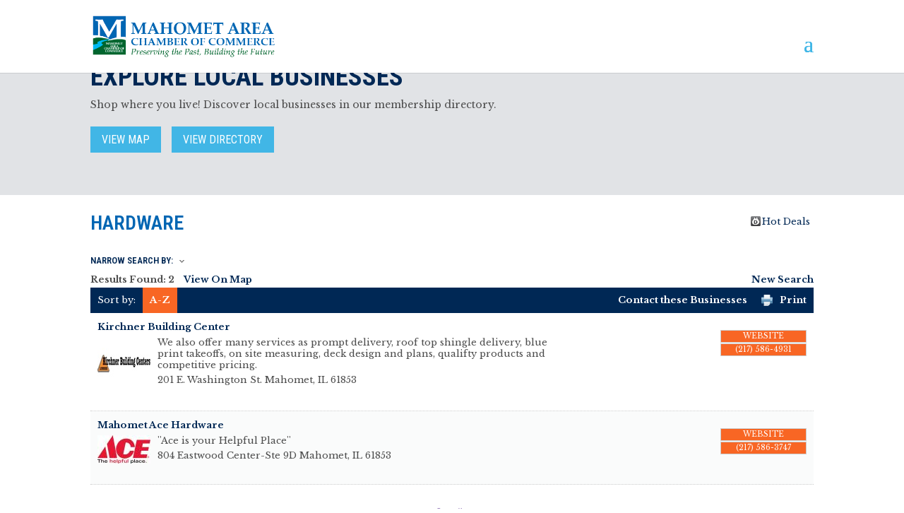

--- FILE ---
content_type: text/html; charset=utf-8
request_url: https://www.google.com/recaptcha/enterprise/anchor?ar=1&k=6LfI_T8rAAAAAMkWHrLP_GfSf3tLy9tKa839wcWa&co=aHR0cHM6Ly9idXNpbmVzcy5tYWhvbWV0Y2hhbWJlcm9mY29tbWVyY2UuY29tOjQ0Mw..&hl=en&v=PoyoqOPhxBO7pBk68S4YbpHZ&size=invisible&anchor-ms=20000&execute-ms=30000&cb=vptm7syvc957
body_size: 49958
content:
<!DOCTYPE HTML><html dir="ltr" lang="en"><head><meta http-equiv="Content-Type" content="text/html; charset=UTF-8">
<meta http-equiv="X-UA-Compatible" content="IE=edge">
<title>reCAPTCHA</title>
<style type="text/css">
/* cyrillic-ext */
@font-face {
  font-family: 'Roboto';
  font-style: normal;
  font-weight: 400;
  font-stretch: 100%;
  src: url(//fonts.gstatic.com/s/roboto/v48/KFO7CnqEu92Fr1ME7kSn66aGLdTylUAMa3GUBHMdazTgWw.woff2) format('woff2');
  unicode-range: U+0460-052F, U+1C80-1C8A, U+20B4, U+2DE0-2DFF, U+A640-A69F, U+FE2E-FE2F;
}
/* cyrillic */
@font-face {
  font-family: 'Roboto';
  font-style: normal;
  font-weight: 400;
  font-stretch: 100%;
  src: url(//fonts.gstatic.com/s/roboto/v48/KFO7CnqEu92Fr1ME7kSn66aGLdTylUAMa3iUBHMdazTgWw.woff2) format('woff2');
  unicode-range: U+0301, U+0400-045F, U+0490-0491, U+04B0-04B1, U+2116;
}
/* greek-ext */
@font-face {
  font-family: 'Roboto';
  font-style: normal;
  font-weight: 400;
  font-stretch: 100%;
  src: url(//fonts.gstatic.com/s/roboto/v48/KFO7CnqEu92Fr1ME7kSn66aGLdTylUAMa3CUBHMdazTgWw.woff2) format('woff2');
  unicode-range: U+1F00-1FFF;
}
/* greek */
@font-face {
  font-family: 'Roboto';
  font-style: normal;
  font-weight: 400;
  font-stretch: 100%;
  src: url(//fonts.gstatic.com/s/roboto/v48/KFO7CnqEu92Fr1ME7kSn66aGLdTylUAMa3-UBHMdazTgWw.woff2) format('woff2');
  unicode-range: U+0370-0377, U+037A-037F, U+0384-038A, U+038C, U+038E-03A1, U+03A3-03FF;
}
/* math */
@font-face {
  font-family: 'Roboto';
  font-style: normal;
  font-weight: 400;
  font-stretch: 100%;
  src: url(//fonts.gstatic.com/s/roboto/v48/KFO7CnqEu92Fr1ME7kSn66aGLdTylUAMawCUBHMdazTgWw.woff2) format('woff2');
  unicode-range: U+0302-0303, U+0305, U+0307-0308, U+0310, U+0312, U+0315, U+031A, U+0326-0327, U+032C, U+032F-0330, U+0332-0333, U+0338, U+033A, U+0346, U+034D, U+0391-03A1, U+03A3-03A9, U+03B1-03C9, U+03D1, U+03D5-03D6, U+03F0-03F1, U+03F4-03F5, U+2016-2017, U+2034-2038, U+203C, U+2040, U+2043, U+2047, U+2050, U+2057, U+205F, U+2070-2071, U+2074-208E, U+2090-209C, U+20D0-20DC, U+20E1, U+20E5-20EF, U+2100-2112, U+2114-2115, U+2117-2121, U+2123-214F, U+2190, U+2192, U+2194-21AE, U+21B0-21E5, U+21F1-21F2, U+21F4-2211, U+2213-2214, U+2216-22FF, U+2308-230B, U+2310, U+2319, U+231C-2321, U+2336-237A, U+237C, U+2395, U+239B-23B7, U+23D0, U+23DC-23E1, U+2474-2475, U+25AF, U+25B3, U+25B7, U+25BD, U+25C1, U+25CA, U+25CC, U+25FB, U+266D-266F, U+27C0-27FF, U+2900-2AFF, U+2B0E-2B11, U+2B30-2B4C, U+2BFE, U+3030, U+FF5B, U+FF5D, U+1D400-1D7FF, U+1EE00-1EEFF;
}
/* symbols */
@font-face {
  font-family: 'Roboto';
  font-style: normal;
  font-weight: 400;
  font-stretch: 100%;
  src: url(//fonts.gstatic.com/s/roboto/v48/KFO7CnqEu92Fr1ME7kSn66aGLdTylUAMaxKUBHMdazTgWw.woff2) format('woff2');
  unicode-range: U+0001-000C, U+000E-001F, U+007F-009F, U+20DD-20E0, U+20E2-20E4, U+2150-218F, U+2190, U+2192, U+2194-2199, U+21AF, U+21E6-21F0, U+21F3, U+2218-2219, U+2299, U+22C4-22C6, U+2300-243F, U+2440-244A, U+2460-24FF, U+25A0-27BF, U+2800-28FF, U+2921-2922, U+2981, U+29BF, U+29EB, U+2B00-2BFF, U+4DC0-4DFF, U+FFF9-FFFB, U+10140-1018E, U+10190-1019C, U+101A0, U+101D0-101FD, U+102E0-102FB, U+10E60-10E7E, U+1D2C0-1D2D3, U+1D2E0-1D37F, U+1F000-1F0FF, U+1F100-1F1AD, U+1F1E6-1F1FF, U+1F30D-1F30F, U+1F315, U+1F31C, U+1F31E, U+1F320-1F32C, U+1F336, U+1F378, U+1F37D, U+1F382, U+1F393-1F39F, U+1F3A7-1F3A8, U+1F3AC-1F3AF, U+1F3C2, U+1F3C4-1F3C6, U+1F3CA-1F3CE, U+1F3D4-1F3E0, U+1F3ED, U+1F3F1-1F3F3, U+1F3F5-1F3F7, U+1F408, U+1F415, U+1F41F, U+1F426, U+1F43F, U+1F441-1F442, U+1F444, U+1F446-1F449, U+1F44C-1F44E, U+1F453, U+1F46A, U+1F47D, U+1F4A3, U+1F4B0, U+1F4B3, U+1F4B9, U+1F4BB, U+1F4BF, U+1F4C8-1F4CB, U+1F4D6, U+1F4DA, U+1F4DF, U+1F4E3-1F4E6, U+1F4EA-1F4ED, U+1F4F7, U+1F4F9-1F4FB, U+1F4FD-1F4FE, U+1F503, U+1F507-1F50B, U+1F50D, U+1F512-1F513, U+1F53E-1F54A, U+1F54F-1F5FA, U+1F610, U+1F650-1F67F, U+1F687, U+1F68D, U+1F691, U+1F694, U+1F698, U+1F6AD, U+1F6B2, U+1F6B9-1F6BA, U+1F6BC, U+1F6C6-1F6CF, U+1F6D3-1F6D7, U+1F6E0-1F6EA, U+1F6F0-1F6F3, U+1F6F7-1F6FC, U+1F700-1F7FF, U+1F800-1F80B, U+1F810-1F847, U+1F850-1F859, U+1F860-1F887, U+1F890-1F8AD, U+1F8B0-1F8BB, U+1F8C0-1F8C1, U+1F900-1F90B, U+1F93B, U+1F946, U+1F984, U+1F996, U+1F9E9, U+1FA00-1FA6F, U+1FA70-1FA7C, U+1FA80-1FA89, U+1FA8F-1FAC6, U+1FACE-1FADC, U+1FADF-1FAE9, U+1FAF0-1FAF8, U+1FB00-1FBFF;
}
/* vietnamese */
@font-face {
  font-family: 'Roboto';
  font-style: normal;
  font-weight: 400;
  font-stretch: 100%;
  src: url(//fonts.gstatic.com/s/roboto/v48/KFO7CnqEu92Fr1ME7kSn66aGLdTylUAMa3OUBHMdazTgWw.woff2) format('woff2');
  unicode-range: U+0102-0103, U+0110-0111, U+0128-0129, U+0168-0169, U+01A0-01A1, U+01AF-01B0, U+0300-0301, U+0303-0304, U+0308-0309, U+0323, U+0329, U+1EA0-1EF9, U+20AB;
}
/* latin-ext */
@font-face {
  font-family: 'Roboto';
  font-style: normal;
  font-weight: 400;
  font-stretch: 100%;
  src: url(//fonts.gstatic.com/s/roboto/v48/KFO7CnqEu92Fr1ME7kSn66aGLdTylUAMa3KUBHMdazTgWw.woff2) format('woff2');
  unicode-range: U+0100-02BA, U+02BD-02C5, U+02C7-02CC, U+02CE-02D7, U+02DD-02FF, U+0304, U+0308, U+0329, U+1D00-1DBF, U+1E00-1E9F, U+1EF2-1EFF, U+2020, U+20A0-20AB, U+20AD-20C0, U+2113, U+2C60-2C7F, U+A720-A7FF;
}
/* latin */
@font-face {
  font-family: 'Roboto';
  font-style: normal;
  font-weight: 400;
  font-stretch: 100%;
  src: url(//fonts.gstatic.com/s/roboto/v48/KFO7CnqEu92Fr1ME7kSn66aGLdTylUAMa3yUBHMdazQ.woff2) format('woff2');
  unicode-range: U+0000-00FF, U+0131, U+0152-0153, U+02BB-02BC, U+02C6, U+02DA, U+02DC, U+0304, U+0308, U+0329, U+2000-206F, U+20AC, U+2122, U+2191, U+2193, U+2212, U+2215, U+FEFF, U+FFFD;
}
/* cyrillic-ext */
@font-face {
  font-family: 'Roboto';
  font-style: normal;
  font-weight: 500;
  font-stretch: 100%;
  src: url(//fonts.gstatic.com/s/roboto/v48/KFO7CnqEu92Fr1ME7kSn66aGLdTylUAMa3GUBHMdazTgWw.woff2) format('woff2');
  unicode-range: U+0460-052F, U+1C80-1C8A, U+20B4, U+2DE0-2DFF, U+A640-A69F, U+FE2E-FE2F;
}
/* cyrillic */
@font-face {
  font-family: 'Roboto';
  font-style: normal;
  font-weight: 500;
  font-stretch: 100%;
  src: url(//fonts.gstatic.com/s/roboto/v48/KFO7CnqEu92Fr1ME7kSn66aGLdTylUAMa3iUBHMdazTgWw.woff2) format('woff2');
  unicode-range: U+0301, U+0400-045F, U+0490-0491, U+04B0-04B1, U+2116;
}
/* greek-ext */
@font-face {
  font-family: 'Roboto';
  font-style: normal;
  font-weight: 500;
  font-stretch: 100%;
  src: url(//fonts.gstatic.com/s/roboto/v48/KFO7CnqEu92Fr1ME7kSn66aGLdTylUAMa3CUBHMdazTgWw.woff2) format('woff2');
  unicode-range: U+1F00-1FFF;
}
/* greek */
@font-face {
  font-family: 'Roboto';
  font-style: normal;
  font-weight: 500;
  font-stretch: 100%;
  src: url(//fonts.gstatic.com/s/roboto/v48/KFO7CnqEu92Fr1ME7kSn66aGLdTylUAMa3-UBHMdazTgWw.woff2) format('woff2');
  unicode-range: U+0370-0377, U+037A-037F, U+0384-038A, U+038C, U+038E-03A1, U+03A3-03FF;
}
/* math */
@font-face {
  font-family: 'Roboto';
  font-style: normal;
  font-weight: 500;
  font-stretch: 100%;
  src: url(//fonts.gstatic.com/s/roboto/v48/KFO7CnqEu92Fr1ME7kSn66aGLdTylUAMawCUBHMdazTgWw.woff2) format('woff2');
  unicode-range: U+0302-0303, U+0305, U+0307-0308, U+0310, U+0312, U+0315, U+031A, U+0326-0327, U+032C, U+032F-0330, U+0332-0333, U+0338, U+033A, U+0346, U+034D, U+0391-03A1, U+03A3-03A9, U+03B1-03C9, U+03D1, U+03D5-03D6, U+03F0-03F1, U+03F4-03F5, U+2016-2017, U+2034-2038, U+203C, U+2040, U+2043, U+2047, U+2050, U+2057, U+205F, U+2070-2071, U+2074-208E, U+2090-209C, U+20D0-20DC, U+20E1, U+20E5-20EF, U+2100-2112, U+2114-2115, U+2117-2121, U+2123-214F, U+2190, U+2192, U+2194-21AE, U+21B0-21E5, U+21F1-21F2, U+21F4-2211, U+2213-2214, U+2216-22FF, U+2308-230B, U+2310, U+2319, U+231C-2321, U+2336-237A, U+237C, U+2395, U+239B-23B7, U+23D0, U+23DC-23E1, U+2474-2475, U+25AF, U+25B3, U+25B7, U+25BD, U+25C1, U+25CA, U+25CC, U+25FB, U+266D-266F, U+27C0-27FF, U+2900-2AFF, U+2B0E-2B11, U+2B30-2B4C, U+2BFE, U+3030, U+FF5B, U+FF5D, U+1D400-1D7FF, U+1EE00-1EEFF;
}
/* symbols */
@font-face {
  font-family: 'Roboto';
  font-style: normal;
  font-weight: 500;
  font-stretch: 100%;
  src: url(//fonts.gstatic.com/s/roboto/v48/KFO7CnqEu92Fr1ME7kSn66aGLdTylUAMaxKUBHMdazTgWw.woff2) format('woff2');
  unicode-range: U+0001-000C, U+000E-001F, U+007F-009F, U+20DD-20E0, U+20E2-20E4, U+2150-218F, U+2190, U+2192, U+2194-2199, U+21AF, U+21E6-21F0, U+21F3, U+2218-2219, U+2299, U+22C4-22C6, U+2300-243F, U+2440-244A, U+2460-24FF, U+25A0-27BF, U+2800-28FF, U+2921-2922, U+2981, U+29BF, U+29EB, U+2B00-2BFF, U+4DC0-4DFF, U+FFF9-FFFB, U+10140-1018E, U+10190-1019C, U+101A0, U+101D0-101FD, U+102E0-102FB, U+10E60-10E7E, U+1D2C0-1D2D3, U+1D2E0-1D37F, U+1F000-1F0FF, U+1F100-1F1AD, U+1F1E6-1F1FF, U+1F30D-1F30F, U+1F315, U+1F31C, U+1F31E, U+1F320-1F32C, U+1F336, U+1F378, U+1F37D, U+1F382, U+1F393-1F39F, U+1F3A7-1F3A8, U+1F3AC-1F3AF, U+1F3C2, U+1F3C4-1F3C6, U+1F3CA-1F3CE, U+1F3D4-1F3E0, U+1F3ED, U+1F3F1-1F3F3, U+1F3F5-1F3F7, U+1F408, U+1F415, U+1F41F, U+1F426, U+1F43F, U+1F441-1F442, U+1F444, U+1F446-1F449, U+1F44C-1F44E, U+1F453, U+1F46A, U+1F47D, U+1F4A3, U+1F4B0, U+1F4B3, U+1F4B9, U+1F4BB, U+1F4BF, U+1F4C8-1F4CB, U+1F4D6, U+1F4DA, U+1F4DF, U+1F4E3-1F4E6, U+1F4EA-1F4ED, U+1F4F7, U+1F4F9-1F4FB, U+1F4FD-1F4FE, U+1F503, U+1F507-1F50B, U+1F50D, U+1F512-1F513, U+1F53E-1F54A, U+1F54F-1F5FA, U+1F610, U+1F650-1F67F, U+1F687, U+1F68D, U+1F691, U+1F694, U+1F698, U+1F6AD, U+1F6B2, U+1F6B9-1F6BA, U+1F6BC, U+1F6C6-1F6CF, U+1F6D3-1F6D7, U+1F6E0-1F6EA, U+1F6F0-1F6F3, U+1F6F7-1F6FC, U+1F700-1F7FF, U+1F800-1F80B, U+1F810-1F847, U+1F850-1F859, U+1F860-1F887, U+1F890-1F8AD, U+1F8B0-1F8BB, U+1F8C0-1F8C1, U+1F900-1F90B, U+1F93B, U+1F946, U+1F984, U+1F996, U+1F9E9, U+1FA00-1FA6F, U+1FA70-1FA7C, U+1FA80-1FA89, U+1FA8F-1FAC6, U+1FACE-1FADC, U+1FADF-1FAE9, U+1FAF0-1FAF8, U+1FB00-1FBFF;
}
/* vietnamese */
@font-face {
  font-family: 'Roboto';
  font-style: normal;
  font-weight: 500;
  font-stretch: 100%;
  src: url(//fonts.gstatic.com/s/roboto/v48/KFO7CnqEu92Fr1ME7kSn66aGLdTylUAMa3OUBHMdazTgWw.woff2) format('woff2');
  unicode-range: U+0102-0103, U+0110-0111, U+0128-0129, U+0168-0169, U+01A0-01A1, U+01AF-01B0, U+0300-0301, U+0303-0304, U+0308-0309, U+0323, U+0329, U+1EA0-1EF9, U+20AB;
}
/* latin-ext */
@font-face {
  font-family: 'Roboto';
  font-style: normal;
  font-weight: 500;
  font-stretch: 100%;
  src: url(//fonts.gstatic.com/s/roboto/v48/KFO7CnqEu92Fr1ME7kSn66aGLdTylUAMa3KUBHMdazTgWw.woff2) format('woff2');
  unicode-range: U+0100-02BA, U+02BD-02C5, U+02C7-02CC, U+02CE-02D7, U+02DD-02FF, U+0304, U+0308, U+0329, U+1D00-1DBF, U+1E00-1E9F, U+1EF2-1EFF, U+2020, U+20A0-20AB, U+20AD-20C0, U+2113, U+2C60-2C7F, U+A720-A7FF;
}
/* latin */
@font-face {
  font-family: 'Roboto';
  font-style: normal;
  font-weight: 500;
  font-stretch: 100%;
  src: url(//fonts.gstatic.com/s/roboto/v48/KFO7CnqEu92Fr1ME7kSn66aGLdTylUAMa3yUBHMdazQ.woff2) format('woff2');
  unicode-range: U+0000-00FF, U+0131, U+0152-0153, U+02BB-02BC, U+02C6, U+02DA, U+02DC, U+0304, U+0308, U+0329, U+2000-206F, U+20AC, U+2122, U+2191, U+2193, U+2212, U+2215, U+FEFF, U+FFFD;
}
/* cyrillic-ext */
@font-face {
  font-family: 'Roboto';
  font-style: normal;
  font-weight: 900;
  font-stretch: 100%;
  src: url(//fonts.gstatic.com/s/roboto/v48/KFO7CnqEu92Fr1ME7kSn66aGLdTylUAMa3GUBHMdazTgWw.woff2) format('woff2');
  unicode-range: U+0460-052F, U+1C80-1C8A, U+20B4, U+2DE0-2DFF, U+A640-A69F, U+FE2E-FE2F;
}
/* cyrillic */
@font-face {
  font-family: 'Roboto';
  font-style: normal;
  font-weight: 900;
  font-stretch: 100%;
  src: url(//fonts.gstatic.com/s/roboto/v48/KFO7CnqEu92Fr1ME7kSn66aGLdTylUAMa3iUBHMdazTgWw.woff2) format('woff2');
  unicode-range: U+0301, U+0400-045F, U+0490-0491, U+04B0-04B1, U+2116;
}
/* greek-ext */
@font-face {
  font-family: 'Roboto';
  font-style: normal;
  font-weight: 900;
  font-stretch: 100%;
  src: url(//fonts.gstatic.com/s/roboto/v48/KFO7CnqEu92Fr1ME7kSn66aGLdTylUAMa3CUBHMdazTgWw.woff2) format('woff2');
  unicode-range: U+1F00-1FFF;
}
/* greek */
@font-face {
  font-family: 'Roboto';
  font-style: normal;
  font-weight: 900;
  font-stretch: 100%;
  src: url(//fonts.gstatic.com/s/roboto/v48/KFO7CnqEu92Fr1ME7kSn66aGLdTylUAMa3-UBHMdazTgWw.woff2) format('woff2');
  unicode-range: U+0370-0377, U+037A-037F, U+0384-038A, U+038C, U+038E-03A1, U+03A3-03FF;
}
/* math */
@font-face {
  font-family: 'Roboto';
  font-style: normal;
  font-weight: 900;
  font-stretch: 100%;
  src: url(//fonts.gstatic.com/s/roboto/v48/KFO7CnqEu92Fr1ME7kSn66aGLdTylUAMawCUBHMdazTgWw.woff2) format('woff2');
  unicode-range: U+0302-0303, U+0305, U+0307-0308, U+0310, U+0312, U+0315, U+031A, U+0326-0327, U+032C, U+032F-0330, U+0332-0333, U+0338, U+033A, U+0346, U+034D, U+0391-03A1, U+03A3-03A9, U+03B1-03C9, U+03D1, U+03D5-03D6, U+03F0-03F1, U+03F4-03F5, U+2016-2017, U+2034-2038, U+203C, U+2040, U+2043, U+2047, U+2050, U+2057, U+205F, U+2070-2071, U+2074-208E, U+2090-209C, U+20D0-20DC, U+20E1, U+20E5-20EF, U+2100-2112, U+2114-2115, U+2117-2121, U+2123-214F, U+2190, U+2192, U+2194-21AE, U+21B0-21E5, U+21F1-21F2, U+21F4-2211, U+2213-2214, U+2216-22FF, U+2308-230B, U+2310, U+2319, U+231C-2321, U+2336-237A, U+237C, U+2395, U+239B-23B7, U+23D0, U+23DC-23E1, U+2474-2475, U+25AF, U+25B3, U+25B7, U+25BD, U+25C1, U+25CA, U+25CC, U+25FB, U+266D-266F, U+27C0-27FF, U+2900-2AFF, U+2B0E-2B11, U+2B30-2B4C, U+2BFE, U+3030, U+FF5B, U+FF5D, U+1D400-1D7FF, U+1EE00-1EEFF;
}
/* symbols */
@font-face {
  font-family: 'Roboto';
  font-style: normal;
  font-weight: 900;
  font-stretch: 100%;
  src: url(//fonts.gstatic.com/s/roboto/v48/KFO7CnqEu92Fr1ME7kSn66aGLdTylUAMaxKUBHMdazTgWw.woff2) format('woff2');
  unicode-range: U+0001-000C, U+000E-001F, U+007F-009F, U+20DD-20E0, U+20E2-20E4, U+2150-218F, U+2190, U+2192, U+2194-2199, U+21AF, U+21E6-21F0, U+21F3, U+2218-2219, U+2299, U+22C4-22C6, U+2300-243F, U+2440-244A, U+2460-24FF, U+25A0-27BF, U+2800-28FF, U+2921-2922, U+2981, U+29BF, U+29EB, U+2B00-2BFF, U+4DC0-4DFF, U+FFF9-FFFB, U+10140-1018E, U+10190-1019C, U+101A0, U+101D0-101FD, U+102E0-102FB, U+10E60-10E7E, U+1D2C0-1D2D3, U+1D2E0-1D37F, U+1F000-1F0FF, U+1F100-1F1AD, U+1F1E6-1F1FF, U+1F30D-1F30F, U+1F315, U+1F31C, U+1F31E, U+1F320-1F32C, U+1F336, U+1F378, U+1F37D, U+1F382, U+1F393-1F39F, U+1F3A7-1F3A8, U+1F3AC-1F3AF, U+1F3C2, U+1F3C4-1F3C6, U+1F3CA-1F3CE, U+1F3D4-1F3E0, U+1F3ED, U+1F3F1-1F3F3, U+1F3F5-1F3F7, U+1F408, U+1F415, U+1F41F, U+1F426, U+1F43F, U+1F441-1F442, U+1F444, U+1F446-1F449, U+1F44C-1F44E, U+1F453, U+1F46A, U+1F47D, U+1F4A3, U+1F4B0, U+1F4B3, U+1F4B9, U+1F4BB, U+1F4BF, U+1F4C8-1F4CB, U+1F4D6, U+1F4DA, U+1F4DF, U+1F4E3-1F4E6, U+1F4EA-1F4ED, U+1F4F7, U+1F4F9-1F4FB, U+1F4FD-1F4FE, U+1F503, U+1F507-1F50B, U+1F50D, U+1F512-1F513, U+1F53E-1F54A, U+1F54F-1F5FA, U+1F610, U+1F650-1F67F, U+1F687, U+1F68D, U+1F691, U+1F694, U+1F698, U+1F6AD, U+1F6B2, U+1F6B9-1F6BA, U+1F6BC, U+1F6C6-1F6CF, U+1F6D3-1F6D7, U+1F6E0-1F6EA, U+1F6F0-1F6F3, U+1F6F7-1F6FC, U+1F700-1F7FF, U+1F800-1F80B, U+1F810-1F847, U+1F850-1F859, U+1F860-1F887, U+1F890-1F8AD, U+1F8B0-1F8BB, U+1F8C0-1F8C1, U+1F900-1F90B, U+1F93B, U+1F946, U+1F984, U+1F996, U+1F9E9, U+1FA00-1FA6F, U+1FA70-1FA7C, U+1FA80-1FA89, U+1FA8F-1FAC6, U+1FACE-1FADC, U+1FADF-1FAE9, U+1FAF0-1FAF8, U+1FB00-1FBFF;
}
/* vietnamese */
@font-face {
  font-family: 'Roboto';
  font-style: normal;
  font-weight: 900;
  font-stretch: 100%;
  src: url(//fonts.gstatic.com/s/roboto/v48/KFO7CnqEu92Fr1ME7kSn66aGLdTylUAMa3OUBHMdazTgWw.woff2) format('woff2');
  unicode-range: U+0102-0103, U+0110-0111, U+0128-0129, U+0168-0169, U+01A0-01A1, U+01AF-01B0, U+0300-0301, U+0303-0304, U+0308-0309, U+0323, U+0329, U+1EA0-1EF9, U+20AB;
}
/* latin-ext */
@font-face {
  font-family: 'Roboto';
  font-style: normal;
  font-weight: 900;
  font-stretch: 100%;
  src: url(//fonts.gstatic.com/s/roboto/v48/KFO7CnqEu92Fr1ME7kSn66aGLdTylUAMa3KUBHMdazTgWw.woff2) format('woff2');
  unicode-range: U+0100-02BA, U+02BD-02C5, U+02C7-02CC, U+02CE-02D7, U+02DD-02FF, U+0304, U+0308, U+0329, U+1D00-1DBF, U+1E00-1E9F, U+1EF2-1EFF, U+2020, U+20A0-20AB, U+20AD-20C0, U+2113, U+2C60-2C7F, U+A720-A7FF;
}
/* latin */
@font-face {
  font-family: 'Roboto';
  font-style: normal;
  font-weight: 900;
  font-stretch: 100%;
  src: url(//fonts.gstatic.com/s/roboto/v48/KFO7CnqEu92Fr1ME7kSn66aGLdTylUAMa3yUBHMdazQ.woff2) format('woff2');
  unicode-range: U+0000-00FF, U+0131, U+0152-0153, U+02BB-02BC, U+02C6, U+02DA, U+02DC, U+0304, U+0308, U+0329, U+2000-206F, U+20AC, U+2122, U+2191, U+2193, U+2212, U+2215, U+FEFF, U+FFFD;
}

</style>
<link rel="stylesheet" type="text/css" href="https://www.gstatic.com/recaptcha/releases/PoyoqOPhxBO7pBk68S4YbpHZ/styles__ltr.css">
<script nonce="2YNuy6dX-xvvbiUxAg5tgw" type="text/javascript">window['__recaptcha_api'] = 'https://www.google.com/recaptcha/enterprise/';</script>
<script type="text/javascript" src="https://www.gstatic.com/recaptcha/releases/PoyoqOPhxBO7pBk68S4YbpHZ/recaptcha__en.js" nonce="2YNuy6dX-xvvbiUxAg5tgw">
      
    </script></head>
<body><div id="rc-anchor-alert" class="rc-anchor-alert"></div>
<input type="hidden" id="recaptcha-token" value="[base64]">
<script type="text/javascript" nonce="2YNuy6dX-xvvbiUxAg5tgw">
      recaptcha.anchor.Main.init("[\x22ainput\x22,[\x22bgdata\x22,\x22\x22,\[base64]/[base64]/[base64]/ZyhXLGgpOnEoW04sMjEsbF0sVywwKSxoKSxmYWxzZSxmYWxzZSl9Y2F0Y2goayl7RygzNTgsVyk/[base64]/[base64]/[base64]/[base64]/[base64]/[base64]/[base64]/bmV3IEJbT10oRFswXSk6dz09Mj9uZXcgQltPXShEWzBdLERbMV0pOnc9PTM/bmV3IEJbT10oRFswXSxEWzFdLERbMl0pOnc9PTQ/[base64]/[base64]/[base64]/[base64]/[base64]\\u003d\x22,\[base64]\\u003d\x22,\x22wq7DnRPCqcKCGlXCqcOxA8Ovw5LChMOZw7LDmMKGwp/ClER6wo8/L8KTw7YFwrlxwoLCognDtsOObi7Ck8Ofa37DisOKbXJ1NMOIR8Kdwp/CvMOlw4jDm14cFkDDscKswo5ewovDlnjCk8Kuw6PDn8OjwrM4w4DDoMKKSQDDrRhQPAXDuiJlw65BNmzDrSvCrcKTTyHDtMKiwqAHIQBjG8OYJMKXw43DmcKcwr3CpkUlYlLCgMO2NcKfwoZ7dWLCjcKXwp/DoxERSgjDrMO4WMKdwp7Cqi9ewrtgwqrCoMOheMOyw5/CiXvCrSEPw4/DrAxDwqrDscKvwrXCgcKOWsOVwqzCvlTCo0LCkXF0w73DgGrCvcKcHGYMYsOUw4DDlgVJJRHDk8OKDMKUwoLDiTTDsMOnJcOED1thVcOXd8OUfCcBasOMIsKuwp/CmMKMwrbDsxRIw5VZw7/DgsOxJsKPW8KIOcOeF8OvU8Krw73DhHPCkmPDj3B+KcKDw7jCg8O2wpfDpcKgcsO4wrfDp0MxOCrClhnDhQNHMsKcw4bDuRDDk2Y8MMOrwrtvwrF4QinCpm8pQ8K5woPCm8Ouw6N+a8KRPMKmw6x0wo8bwrHDgsK4wrkdTEDCv8K4wps0wo0CO8OsesKhw5/Dqg87Y8O5B8Kyw7zDpsO1VC9Jw53DnQzDmTvCjQNoIFMsKzLDn8O6KDATwoXCjlPCm2jCk8KCwprDmcKUYy/CnDfCmiNhRk/CuVLCuiLCvMOmKivDpcKkw4DDq2B7w6tPw7LCghjCscKSEsOMw4bDosOqwqvCnhVvw5XDth1+w6nCgsOAwoTCv1NywrPCnFvCvcK7J8KkwoHCsGshwrh1Rk7Ch8KOwqoCwqduZ1Fiw6DDrW9hwrB3wovDtwQiLAhtw5wmwonCnkQGw6lZw4/DikjDlcO8BMOow4vDmsKPYMO4w58fXcKuwoIowrQUw4PDvsOfCngAwqnClMOowpELw6LCnjHDg8KZLBjDmBdlwobClMKcw5RCw4NKVcKPfxxIPHZBKsKVBMKHwpdjShPCncOUZH/CnsOvwpbDu8KAw7McQMKrEMOzAMOAbFQ0w6ARDi/CjsKow5gDw7wLfQBGwpnDpxrDisOvw514wpJnUsOMIsKbwoo5w4UTwoPDljbDvsKKPQZUwo3Doi/Cl3LChlXDtkzDuh7Cl8O9wqVSdsOTXUdhO8KAasKMAjpQHhrCgwvDuMOMw5TClwZKwrwPSWAww7QGwq5awofCrnzCmVpXw4MOZG/ChcKZw6XCtcOiOGthfcKbOWk6wolSU8KPV8O+fsK4wrxww6zDj8KNw7N3w797YMKiw5bCtEjDhAhow5zCr8O4NcKPwqdwAWvCjgHCvcKcJsOuKMKEIR/Cs24DD8Ktw6jCkMO0wp51w7LCpsK2HMOsIn1vFMK+GxBrWnDCv8K1w4QkwobDphzDucK8U8K0w5E+fsKrw4bCrcKmWCfDq3nCs8KyXcOew5HCojTCsjIGPsOON8KbwpHDgSDDlMKkwq3CvsKFwooIGDbCvcOWAmEDacK/[base64]/DvmTCjcOUw7vCv8K5w4lkVFASwp3DmELDoMKAf0kpNsOJcCJEw4zDrcOaw73DuhZ0wpAIw6xzw4bCvMO/[base64]/dXzDp24dw5s6MMKDD2bCrwxKwrE1woLCpAXDvcODw519w5IBw5UbdRbDkMOQwp9lS0dBwrDCty3CucODMMOxc8OZwr7ClFRcIQh7VjPChlTDsgzDqW/DmlIsRyJhdsKhJyDChSfCq2XDusKZw7vDlMO5bsKPwq4YGsOoEsOewo/[base64]/Duh/DisOCw4AGwoBfI8OVJ8KISkbDh8KxwrHDlWcXQwYSw40SUsKfw4HCisOTUlJUw6RkCcOaXmXDr8K2wotHJsOJSELDtMKqDcKyOncIa8KwPwY1Jz0fwqTDpcO6N8O9wq12Ty7Cn0/Cg8KXRSQewqsFLsORAyDDhMKSegtHw6XDv8KRDFxYDcKZwqRWKTl0L8KuRHvCg23Dvh9QcVzDqA8yw6JYwoUBBjciewjDqcOSwqVtaMOOGyhiAsKYVHNswrMNwrTDrmRzS0DDti/DucKBIsKUwrHChmpOTMOmwrp+W8KvJCzDtFgcGmggGXPChcOtw6DDlMOawr/[base64]/w6o8wp7Di8KUwozDlGkUO1vCicOqwqrDj8OrwrzDpgBIwpVbw7HDr3jCn8O9TMKmw5nDp8KqXcOJbU9uAcOvwrLDuDXDpMO7acKNw5F3wqkUw6bDp8Oyw7rDo3jCnsKebsK2wrvCo8Kdb8Kbw603w6MVw49zGMK3wrNbwrI/d1nCrkLDmcKEUMOdw7jDj07CvChjWFzDmsOMw7zDj8OewqrCn8O9wqLDoDDDnxc4wo9Aw7vCrcK8wr/DoMO5wqDClgPDksOoBXM+QwVdw6rDuRDCisKQLsO2GMOLw7bCj8OlOsKvw4LCvXTDqsOYY8OILhDDonEEwqd8wrFQFMOzwrDCu0ktwqpfCgNdwprCk3fDuMKXQ8OOw4/DsyMPQyLDiRpIb0/DuV59w6EScsOAwrI3WsKQwo82wog+GcKaMcKAw5PDg8KlwpkjIFXDjn/Cs00CW3odw78VwqzCg8OCw74vScOvw5bClC3DmDHDrnXCvsKqw4VGw7zDisKFTcO5dcKKwrQkw70YCCrCs8OhwrPCjsKjLUjDn8KhwrnDpD8uw784w5p/w5lZIisUw5XDtsOSXSZOwpxmbSwGFMOXaMO3wowgdHTCvMOlenTCp3U5I8O7fGrCmcK+E8K/TWJFQErDtMKETn8Ew5rCnwvCmMOBCQvCssK7UC1sw5Fnw4wpwq9UwoBZYsK8ch3DvcOdZ8OyK0UYwqHDiTTDj8O4w5l2wo82YMOzw4JWw5JowqPDpcOQwqcNOl0swqrDhcK9dMOMXg/CnzFqwoHCg8Kkw7UsDAVEw6LDpsOxe0hdwrLDosKsc8Opw67Cj1cnWW/CgsKOesK6w7HCpyDDkcOlw6HCpMOGQAFnVsKFw4ogwqXCmMKowqrCiDbDkMKLwoExdcOHw7d4HMK7w411NsK3LsKPw4JHGsKaFcOhwq7Dr1U+w7NAwq0jwoYrAsOYw4xiwr0pw5V3w6TCkcOpwo0FJU/[base64]/[base64]/Cr2sGw73CgRwQWBcmTVlRSDoVw6YdE8KiScKsCwzDgUDCn8KEw7dMQivDg3JFwqjCqMKjwpnDtcKQw7HDp8OIwrEiwqnCpCrCt8KeVcOJwqNvw40Pw6FRXcOScXDCpglkw5jDssOWFGDDuCtow6NSRMO9w6/CnUvCq8KuRjzDiMKCRkbDuMOnETHCpxjCumgca8ORwr4ew5XClSXCiMK0wqzDocOfQMOrwo5CwpDDg8Ohwp5+w5jCpsK+aMOAwpUtWsOjTRN5w7PCuMKgwq82MUfDj2jCkgQLVCFmw4/Cu8OuwqvDrcKuScKhw7fDk2gWMcK6wr10wr7DncKWCBPDvcKsw5rCm3ZZw5PCghN5wqw1OsO5w5cjH8Oib8K0LcKWAMOyw5rDhTXCmMOFf2QYEmTDkMOzFsKvA3o1HkQNw4IMwpFvdcOYw7w/Z0lEPsOOSsO1w7jCuXbCjMO7w6DCvSnDkB/Dn8K7WMObwqlLa8KgXsKFaQnDu8ORwp7DuXpAwqPDlsOZBTzDocOlwo/CnwnDv8K1Zm06w7BGJMO1w54Rw73DhxDCmB0fScOhwqsFF8K3YwzCjD5JwrjCp8OcfsOQw6nCnwnDpMO9LGnChiPDtsKkNMOcBsOPwpfDjcKfGMO7wq/Cg8KPw4PCvRjDr8K3NE5SEn7CplNJwo1jwrptwpfCv3hbLMKkYcOWMMOwwo8yYMOowrnCrcO3IwDCvsK+w6sBI8KBe0tLwq9oHMOscD01b3QBw4oKQx9kRcOaSMOrFcOJwozDvsOxw7dlw4M/dsOswqpsdH00wqLDu1YzMMOxX2ICwrvDuMKNw7pmw5bCnMKkSsO0w7XCu0/CosOPEcOmw5TDpELChQ/CosOjwpkYwo/Dhl/[base64]/OMKhwo4KcAnCs2rCumxMwpRqw7vDszXClMK1w6nDmBvDu2jCkypGOcO9L8OlwqwsTCrCo8KuI8OfwobCijBzwpPDgsOoIhh+woJ8T8O3w6YOw7LCpTjCpFXDiSjCniZkw7ocKR/[base64]/DoCMLR2bDgAJTf8OjUsO+LcOsw6nDjsKEMRV7Q8OrUG/[base64]/w7PCv1TDijvDkcOKYMKJGD10Z0DDig3Du8K+EHV6eDd+DU/[base64]/CmHTCiSnCtG4LTXY9RMOmAMO4wrfCoGHDsBHCosOBZEMIa8KLeg1mw5JTc29bwqQdwqHCpMK9w4HDqMOfTwAQw5LCqMOFw7ZiTcKFHQvCmsKiw5BEwqoDQmTDh8KjI2FpcVbDpRzCkAM3woQwwooeGcOjwoJnIcOIw5QHUMOiw4kUBGgbMD9Nwo/CnQQodm3CqG0KHcKNTS4pBXtTYBlGOcO2w57CqMKEw6xpw7AidMKkHcO4wrl7wqPDtcK5AxogTyHCh8OVwp9cL8KDw6jCjRd3wpnDoSHCkcO0VcKhw7x0IEI7MHlMwpdGSg/DksKLBMOvdsKHSsK1wrPDnMOObVdIHD7CrsOUE37ChX/CnTg0w6UBLMOIwp4dw6bCkFNzw53DrcKCwrR4OMKOwpvCv1LDvcK/[base64]/w5tdMlTDq8KqPMKxwqFiwpbDksKeZ27CoWB5UiZTJsKAw4/DkETCu8Oyw4E9XUBvwphLA8KbdMOtwqltXU46RsKtwowdPFt9ag/DnBHDn8OUJsKKw7Ybw7BAYcKtw5o5B8KVwpsbOHfCisOjTMKXwp7DhcOSwpXDkRfDqMO/woxyGcKDC8O1ejzCqQzCssKma2bDk8KMGMK+P07CkcOmPhRswozDssKgecOEeFvDpSfDnsK1w4nDgV8fIC4twrpfwpc4w5nCrGvDksKQwr/[base64]/DtcOID3vCsDQQwo/DjlDDr27CjsKiwrYxwq/CnmDCvy19BsO1w53Cs8OWOiDCnsOKwrsNworCuTzCnsKGdcOywqrDlMK9wpozBcOQDcO+w4LDjyTChsO9wqPCoGHCjzpQIsODT8KzBMKMw7xnwr/CoiY9C8Obw5TCm1JkN8O9wpPCocO8DMKTw57DtsKfw7VPSE1bwpUPXsKXw4fDox8ywqzDm0vCrhrDjsK0w4NPWMK4woJ8FRBBw6bDh3d8YFIRW8OXZsOTaC/Cl3TCpyt7BgAow5fCi3tJd8KMD8K1VxzDlUsDFMKUw4sMZsO9wp1SYsKwwozCrzsPGH8xHGEpLcKew4zDisK/XsK8w7tjw63CgzjCkQ9pw7HCkyfClsK+wqJFwp/Cjk3CtmxQwqQ8w6LDiyoowoITw73ClXXCoChWcVl/R2JVw5LCjMKRAMKIejIlf8O3wpzDkMO+wrDCg8O/wpJyAQ3DgmI3w44JGsOJw4DDihHCn8Kpw5dTwpLCg8KmUCfCl8KRwqvDn18uNEHCqsK6w6F/[base64]/CC8Qwoo7JjTCvA9hw5/CoMOiRMONWsOucMOcw4fCocOBwoNFw7dabSLDsmdWQntMw5d8f8K9wposwrHClEYRHsOTMQcQdcO3wrfDggpiwqhNKXfDryHCmQnDsEXDvcKfbcOhwq4lGx9pw4d8w5d5wpxjdVfCvsOEQw7DlTVFBMKKw6/CnhxYbVPDpiTCpcKiwo08wpYkBTdbU8K9wppFw5dHw69QRy41T8K2wrtuw4nDtMO4N8OyX2diaMOSJhVuNjzCksOVF8OsQsO2H8Oewr/CpsO8w7VAw455w7zCk2xGcEBcwqjDucKJwo9kw5oFaXwxw7HDtUjDvMOqQXbCg8OywrLChy7CsXXDr8KwLMOKTcO4QMKIwrxKwoYJTk/ClsOGc8O8CnRlRMKGKsKGw6LCuMOdw6xBYGrCjcOEwrVKE8KXw7PCq3HDumRAwo0Tw7kewq7CtnBAw5vDl2rDk8OgRlIQHE0JwqXDpx0qwpBnCztxcHxUwrFDw5bCgz/DgQ3Co1Igw7w6w4ofw6BIXcKILUbDhGTDrsKtwoxrNFEywo/CgS9vecOPa8K4AMOOIUwKA8KoKxdawqUPwo9LTMOJw73ClcOBQcOjw6DCp318NwzCrHLDsMO8X0vDrMKHfQ9UZ8O3wr8/[base64]/w5fCj20+w4Myw4EFw7nCgsOGKHjCmcOwwqzDkW7Dm8KKw6bDnsK6A8OQw5fDimcVCsKQwotkRzxSwo/DnX/CpHQ5AB3DlzHCgRVVKMKZUBk8wrxOw71/wqzCqSLDvgTCvcO5YFBuZ8OiWQnDt3ANJXArwoLDrcKydxRidMKhasKWw6cXw6PDlsOjw7xyHioqIElBD8OTNsKrS8OEXTrCj1rDk1HDq3BLIBEmwqlYNFDDtXs+BcKnwopSQ8KCw4RGwrVBw4XCsMKmwr3DlxzDiUnCiRhew4BQwpfDiMOAw5TCsjkowr/DmB/CtcKMw7JlwrDCiGnCuwpScGIfGBLCgsK2woRMwqbDnhTDn8OCwp1HwpDDv8K7AMKzLMOULDzCvggjw5jCrMO9wofDpMO3BsOVByAdw7QjG0bDq8Kzwr9/w7LDu3fDozfDkcOXfcOQw4Eqw7ptckjChXrDnjVhcTnCiVfDpMK2AijDtXpcw43CkcOjwqLCkC9Nw6VLKGXChjNFw77DrMOHDsOQUCB3JRbCpmHCm8OKwqbDg8OPwp/Dp8OLwp1GwrbDocOEBkMewp5tw6LColDCmcK/wpdaacK2w7RtCcOpw4dGw6FWBUPDosORXcOqe8KAwrHCqsOHw6Z4UmR9w47CpFoebnnChcOtHjBhwo3CnsKtwq0ZaMOGHGUDP8KMBcKtwqvCrcOsXMKOwoXCtMK6a8KgZsKwTixYw6IPaCU5ZcOII0ZXXAHCk8KTwqUSa0BwOMKgw6TDnzQNAgdCIcKew4HCmcOOwo/DtMK1LsOWw43Dn8KZeEDCm8O5w4LCs8KzwpRyOcKbwrjCrkrCujXCu8Oaw7rCg0zDqHUpKkcWw6cdLsOpFMKVw6lQwqITwoTDjcOGw4hxw6nDtGBbw6kZYMKLPD/Dsg4Hw4RQwqIoQkbDrlcgwqIXM8O+wosZScOZwoMvwqJMbMKNAnsWGcOCAsKqfFUow71/ZlvCh8OSDMOuw6rCrxvCoGTCqMOKw5jDoHJyLMOIwpLCtsOBQ8OpwqxxwqPDpsOMWMK8aMOXw7DDt8OYPmoxw7kidcKJHcKtw7zDuMKFSQh3ZMOXM8K2w5tVwr/DiMOeecO/VsK1W3LClMKKw69MUsOeYDxJAsKbw6x0wrRVVcOdNMKJwo5NwpRFw6nDtMOsBiDDnMOow6oILT3Cg8KgKsO0NkjCsW/DscOcKy1gCcO5LsOBIB4MIcOONcOfCMKuOcOhVio7PFUMX8OWBB1PZCPDjUdlw5tDagZcc8OsQ3vDol53w7tpw5h6a3hHw4rCnMOqTktrwot0w65ww4HDtw/CvlPCssKfIB3Dh2bCicOkAMKiw4pXecKoBxXDqsK1w7fDp2/DqFDDkmITwoTClWTDpsOWZ8OjdyQlOVfCtcKqwo59wql7wpV3wo/Do8KTcsOxdsKmwrkhVyR4CMOhZW5vwqYGH1M3wpgWwq81QSw2MC5AwpPDgyDDv1bDpMO+wrMkw5zDgxDDmcOAQHrDtVlgwrzCoSNEYSjDnB9Iw73DoQcSwpLCk8Odw6DDkSTCjR3Cq3p/ZjoQw7XCtjlZwq7CpsO4w4DDmAIlwochNRPCkR8GwrnCs8OOMSnCjcOAegrCnT7CvcOzw5zCnMKgwrTCu8OoXHTCi8KUIwMSDMKiwrDDlwIab14tT8OWGMKybyLCgCXClcKMdT/[base64]/VsOrKmzCkAnCsS3DsyseCjcVWlYLw7QYw7fCsRLDicKxCH4LBiDDhsKRw4M6w4VBdy/CjsOIwrfCgcOzw4jCgxfDgsOSw4wmwr3CusKjw6NpBxXDqcKJcMK+N8K7acKdNsKpU8KhfQFRTzHComLDhcOIYmXDusKnw5fCvMOJw7TCvVnCkiYZw7vCsnkteA3CpXh+w4/[base64]/e0Vhw6LDvMKEaXbCtDIWwpbDl3ECI2Z4Hltpwrp+X2pIw6rCrjdAc0DDvX/ChMOFwolJw5zDtcOwOMO4wpkjwqPCsg5Lwo3Dmk3Csg57wpltw6FXR8KMbMOSV8K9wo1gw4/[base64]/CrVVOIklBwqjClhLDscKJw5rCtz/Cl8O6KinCt2U4w655w4vClFXDmMOwwoHChcONWUEiBcK4UXNtw4PDtcOjRRIow7k0wpfCosKDRVc0GMKUwqQAJMKjAycww6LClsOuwrZWYsOdS8KkwqQKw5MCQcO9w4MCwp3CmMOyAVvCi8K/w6JKwqN7wo3CjsK0MF1vR8OWHcKFOFnDgg3DvMKUwqoowo9Ew5jCp2k9P2nDtcO3w7nDuMKSwrjCpHseRxtbw410wrDDohgsUGHDtiTDjsO2w6XCjQPCjsOtVDzCvMKgVR7DocOSw6E8VcOZw5jCp0vDmMOfPMKResOVwr7DuUnCiMK8T8Odw6/DjQppw5Z9XsOxwrnDuB0OwrI4wqDCgGbDiAgZw5vCrkvDrBlIPsKWJlfCiVt/J8KlPHYeLMOYF8K4ajHClwnDq8OySWZYw7IAw6MkF8KnwrfCl8KDVGTCjcOWw6wKw7Yrwo4kaz/Cg8OCwo0VwpHDkiPCth3Cv8OHPcKofwJsRSpQw6rDuE42w4PDq8KBwrXDqjoXc2/CvsOfK8KgwqdcdVUGa8KYOMOQRA15UnrDm8OFaXhQwoZEw7UGO8KMw57DksOaEcKyw6oLUMOIwoTCiWrDrjxKF3UHAsOcw7Q9w5xae3lIw7vDg2/CtcOlCsOjXTPCncKGw4Jdw5EvS8OmF17DswHCvMO+wod9RMKHRyQ5w5/Cl8Kpw50Hw63CtMKtbcOuATZswotsEk5cwpZWwpfCkAPCjwXCtsK0wpzDkcKYXgnDhMOGcmJ7w6fCph0swqIicDZOw5TDh8O0w6vDiMKbIsKdwrXCtMOcXsOmDMK0H8ONwq0xRcO5bcKSDsO2PlzCs3jCqknCvsOQOyTCpcK7cA/DtcO5McKWd8KdBsOUw4PDhnHDiMO8wo9QPMK+acKbMxwJQMOKw7TCmsKYwq8ywq3DthXCmMOqegPDm8KjZX9cwo/[base64]/w7NzwqfCu0vCk8O0wrTCmx8GVMKswrsiw7o1w7F2ekLDuHVXaDvCscKHwojCqHxlwp8kw40kwofClcOVTcKNG1PDncOYw7LDvMK1A8KAch/DpQVcIsKHMnMCw63DpVTDg8O3wqB/[base64]/w51+RwUNAcKdY3ETwo0FYsOaDRjCqsOww4RKwr7Du8OSV8K8wp/ChWfCgFgWwqPDlMOSw5/DrnzDnMOfwprCu8ORJ8OkJcKpQcOdwo3DisO5JsKNw5DCncOpw4l5QB/[base64]/[base64]/X8KmPVBHbTXDscOew5XCiMOcT8OrDkQjwppGXRvCm8O1QWXCscOZI8KucU7CocKvNBgKNMOjPl7CrcOTfMKLwo3Crhl6wrfCpUUjIcOHPMOeQUAPwoTDlC1tw6gIEBAtMGEHJ8KMdmYXw7Udw7HClgw1TCvCsz7CrsOlelsqw41ywqtkHMOsLBEiw5/DicK/w6IZw73Dr1XDhMOFIhI1dTVNw5U4VMOjw6TDkyAUw77CvCoNeCTCgcO8w6nCo8OBwqMTwqvDoHNfwp/CucOnGMK5w5w2wp7DnDbDpMOLPxZTM8KjwqA8cUUew4gzG00vEMO4HMOsw5/[base64]/V8O2aDBPUcOIwpjDk2tow67CgwjDomrCql7DgsO8wodbw5fCvlvDvyRfw5sDwozDuMO5wpQNaHbDjcKHciNdTXlFwqtgJVDClsOiWcK9AmBSwq48wrxvGMKQSMObw5/DnsKDw7jCvCcdR8KyO3rCmXh0TxYLwqpuQ3IiZcKUd0F4TURofmYcZhozG8OTJxAfwoPDpVfDtsKXw6EIwrjDnDXDuVpTecKQw5PCuxobE8KcK27Dn8ONwoIWw4rCrFIXwq/CtcKgw7XCucO5MMKewprDoFtxC8KZwqs3wqoFwow+EG9gQG5cBcO5wpfDkcKfTcOawq3ClzBBw5nCtxwNwoxRw4E4w7IhXMK9DcOiwq5KYsOKwrQ7UzdLwoIrF1xrw4AfOsK/wpLDiBDCjcKDwpjCpxTClA/[base64]/DmEPDsTXDr8O9K2LDoQbDtjvCgR3Ci8KRwpIDw5s+X0cawqLCpVEowpjDhsOYwp/Dq0MIw47DvXIPAVBBw5o3T8O3wo3CnmfDsArDhcO/w48PwoRiccO6w6DCugATw6d/CnMAwrViNRUwa2tzwr9GdcKcVMKlGm4tcMKWd3TCkFPCiwvDusKdwqzCicKPwr5iwoYWUcO1d8OcGioPwrZ5woluLT7DgsOkEFhRw5bDsWDCqDTCrXDCqUbCosO/wplMwplTw713TRfCtTnDvjTDucODeg4xTsOeVU09SmXDn2orECnCq2F9BcOXwr00WTw1bBjDhMK3JE9UwoDDoyTDisKWw4lOLU/Dt8KLMlHDuCgQccK8Qkoaw7nDlE3DmsK8wpV2w644C8OcWXPCn8KzwpxNf1/[base64]/DnMOMGsKQUxM7MsK5w70wwpzDhltIFmdGMwp+w7fDvlUewoYqwqFKLUzDmMO+wq3CkywCTMKxF8Kbwos3En5FwrtJFcKZJcKFaXBsDgrDrMK1woHCrMKbLMO6w4rCpBAPwofDuMK8QMKSwrF/[base64]/DoHPDpMO/KgQiWB/DnBsMw5gHdsOpw4rDnikrw4New6nCiFzCsFLDuh3DgsKawqtoFcKdA8KVw6Z4wrrDsTHCtMOPw6vDm8OUVcOGZsKeYG0Nw6DDqQjCmDfCkEUhwpkEwrvCt8OQwqxUHcKOAsOTw4nDs8O1Y8KBwrrDn0PCp2/DvDnCv30uwoJNXMOQw7VmTlkxw6HDpl5pYADDhSLCgsOXbWVfwo/CtCnDt1o5wp5Hwo3Cu8OkwpZeYsKnJMKXc8Obw4YJw7fChxEWecKfXsKpwojCkMKOwp7Cu8OtUsKDw6TCu8Ohw7XCtMKdw6AXwqtUbiFrJcK3w57Dm8OoQk9DTVsWw58TFTvCv8OAAcOaw5/CpcOyw6nDpcK/BsOIGyvDtMK0BMOtRTvCt8K3wqpywonDh8KJw6nDnjXChHPDi8KTTQvDoWfDow1Two7CusOXw4I3wpXCkcKXDsKGwqLCkcKOwpx1b8Oyw7rDiRzCh1nDsifDuCDDvsOpX8K9wq/DqsO6wonCnMO0w4LDrVLCh8OEFcOXcyjCnMOqIcOcw7EFGHFpCMOnAsKjcwIcLmjDqsKjwqfDs8OcwoYow5AiOhzDmGPCgxTDtcOswp7Dhl0Mw55UVjouw6LDrC3DlSZgBW/[base64]/DjMKnwrHDhn3CoTJrP1Itw43DixHCp3lgfcOMwqEJHibDuTQmUsKIw73DjRZdwrvCk8KJYCHCmDHDi8KybcOYWU/[base64]/ZcKzYBvCvzHCm0DDgXvCvMKoJsKCLsOTLEDDozLDjArDjsOcwrfCqsKFw7I8C8O4wrRpGRrDsnHCqWHCq1bDl1Ytc1TClcOXw67DosKUw4PDg2BwQyzCjkRdD8K/w6DCn8O3woPCuBzCixYETnMiNm9HAFnDnRXCvcOawpTChMKVVcKIwrrDk8KGcHPCiTHDq07DmMKLP8OZwoLDjMKEw4LDmsKvHRtFwopWwrvDrwpJwpvCl8KIw758w4kXwpXCmsKbJCzDk2/[base64]/[base64]/Ck8OOw4MIOGILw5p1wqLCgAHCoj/Dnzw7ZcODGsOww65zAcKHw5x5SUXDgWM1w6jDhCPCjX5QYAXDgMOKEcOmDcOAw5oSw4RZaMOBL19awobDu8OFw63CrMKOJmsnG8Oab8KIw73CiMOlDcKWEMK0wqpHPsOJTMOdQcO3P8KKYsORwp/[base64]/DqcK0wpR/w7zCk1zDohjCvsKYwobDosO+wrHCg8OQwpbCmcK9bmQDNsKPw5dawo8gUVHCoFfCk8K9wp3DqMOnM8KCwp3CrcOFLwg2ay0vVsKZa8Olw5/Dj0DCiARJwrHCssKAw4LDqyfDo0PDpjXCrV7CgCJWw6Yawp0lw6h/wqTCgg0yw4Byw7/Cg8OLccKaw4cBKMK2wrDDmmLCnllfUHFiB8OAIW/Dh8K/w4BZYDPCrcKaHMKqOwBywo1bfHt+GC81wqhef2QnwoQtw5xfHsOHw7hBRMO7wrnCvFJ9acKdwqzCtcOfV8OyRsOab1zDl8O5wqoEw6hywo5YWcOAw79iw5PCo8KmGMKFMl7DuMKew4nDhcK9T8O/HMOEw7wtwocHan4qwrfDqcKAwobChxXDu8Ohw7BWw4XDs0jCrBZ0B8OhwrHDkHt/DmjCgH4tGsK5AsKMHMOCCFrDpk1fwq7CuMKjIkvCoHIkfsO3eMK0wqABR37DsBYVwrDCgi8FwqnDjg4RQMK8RMOkJ3zCqMKowpDDpznDu1cCLcOJw7DDlcOZDDDCrsKwL8OEw5E/[base64]/DmjxjKcKEw6jDscKDwrItDSTDtiTDvMKGwpsowooow7ZjwqMZwpELUlTCoXd9RDssb8KZH1nDuMOqehfDuk5IMFYowps2wrrClwc8wp8FMjzCsw9Pw6XDmCttw4nDnE/DmXRfFsK0wrzDuH8ZwoLDmEkfw79lM8KyYcKEV8OHNMKYBcKBBWpzw7xrwrjDjAB4Nz4CwprCpcK2Nmtuwq7DjVIvwo9rw4XCoCXCkiPCijrCmsK1ZMKmwqB/wogMwqsBA8Okw7bCsk85fcOFSWfDg3nDj8O/dATDshJpcG1raMKIKColwowTwprDsTBnw7/DvcOaw6DCtyp5KsKXwojCkMO9wqdfw6IvCWQqYTzCgj/[base64]/[base64]/[base64]/CumcDw4TCs0XDtsOJw73Dr8KyDsKyWWVAw6bDoD8TIcKTwo0qwoFew4EINzgHasKYw6h6PStzw7RIw7jDpXB3VsK0YVckJW7Co3/[base64]/[base64]/Du8OHUhEEwq/Dm2w/asKGw48TQ8OBwow/WHB5FcOKVsKrEGrDowNWwodMw7HDosKZwrBcd8ORw6/CtsOrw6HDs3HDuV9MwpXCqcKbwp7CmcKGS8KiwqAAAnN/dMOdw7rCnBQENErCnsOJQ3tPwpjCsCN+wpRSa8KOMcKURMO5TxUCBsOhw7PCnW08w6ALKsKKwpQoXgzCu8O5woDCpcOiYMOedE/[base64]/CoMKXwqHDusK7f3pyFDYaBEpbGWXDlsKtwrgNwod7D8KmacOiw4nCqcOYPsOBwq3CqVlWG8KCJTXCj3YOw5PDiSbDqEodTcOew5shw63CjmF7KTXClMKww4U9DcKdw7DDu8ODC8K7wpgrVy/Cn3DDhAJIw4LCiVtqRcOeEyHDkVxdw7ZLKcK7G8KOasK/[base64]/OsOiwrAGCcONfiHCpsKWUWLDmC0ZcGpwBlHCssKKwq4lTwDCn8KTc2jDuy3CvcKAw7BVLcOhwrDCssKrQMO1GR/Dq8KWwoUAw4fDjMOOw5zDnG/DgVgXw4hWw58Tw7HDmMKZwqnDp8OvcMKJCMO0w51qwrLDnMKSwqVpwr/[base64]/CvcKow7ggw6M/w6nChMK9D8KZVEDDnsOkA8O5DUrCj8K6LArDohB0fQfDnivDq04MY8ObFsKewoHDrMK9e8KYwo8Zw4kwYUEJw5oUw77Co8O1V8OYw5oCwoVuJ8KBwpXDnsO3wq8fDcORw4F7wpDCnk3CqMO2w6PCusKgw4ERL8KDQsKwwqfDsx/CnsKjwqEhNBAOblPCksKjS2MmIMKbXVTCqcO2wrLDlwMXw5/[base64]/[base64]/[base64]/DiMObw6LDtMKkJjvDsjpsf1pJTT5XwolnwqkDwopEw7NCHBzCmkfChcO7wokzwr5nw4XColpBw5vCmznCgcK2w7fCpxDDgS/CsMOfORpAMMORw5Ukwr7CmcOzw4w7w7wmwpYfHcOOw6jDrcKoOSfChcOtwp5owpjDky1bw63DkcKif1Jmd07CnjlMPcO5WWrCocKVwojCuHLDmcO8w7DDisKTw5hCM8KSdcKnXMOMw7/[base64]/CpC0UABrDqwRqJMKdRsOGdzXDq8OZw4AcMMK7AS5FwrMcw5DDk8OnEDjDhFDCmcKMAkURw7DClMKaw4bCkMOuw6XCiH4jwrnCtBrCsMOqP3ldYAshwqTCrMOAwpHCrcKNw5QkWTpYS20Ewr/CpEvCrHbDvcO/[base64]/DsGnDpcKFw4U+D8KHw4PDvVTCncKmXQZTScOOQMO0wrHDk8KLwr0wwp7CoW9Lw57DkMOSwq5UScObccOtbVXCsMO8AsKgwoQpNlh4RsKOw5x1wr9xB8OYDMKqw7LDmSXCqsKpScOeSXPCq8OKP8K/[base64]/S306wpbClXFHwrTDhMOcTyEINUFyw5FWw7XCj8Olw4nDlxTDj8OkGMOuwrDCli3DlVTDhyt4RMKpeD3DgcKDT8OEwodVwrzCthHCjMO4wq5iw7Q/wqjCnUBqUsOiH3MiwpV6w4YCwoHCvggmS8Kmw711wp/[base64]/DnsKLOMKOw5h8KC14wpJQCMOwR8KyesKuw70VwpttOsOgwqx7EMKrw7EAw6lGacKoWsOkLcKqNUVyw73ChSbDvsK8wq/[base64]/ClMKzTMKQwr5dw4PCmlXDlcOdX8KnwpMXwrtFdEYRwrzCrMOYU24bwrhgw7jCnnpawqg/[base64]/YMOPw4HDk8KPOQfCvMO0wpXDlcO0HQ7CkHnDtAFOwrg0wo7Ch8O5aU7CiDTCt8OsMiTCiMOIw5VGIMO4w50uw4EHPSIgUcKyc2/DocOaw74IworDusKyw5ggOirDpRnChRx4w4opwo0TaTclw6ZDSjvDnAoXw6/Dg8KUWhFYwpVHw7Arwp7DuRHChiHDlMOFw7LDncO7Fg9AY8OvwrTDhQrDoC8BeMOVHcOqw6QzBsOgwrvCmsKgwrzDkMKxEQ9VXxPDkHvCi8OYwrrDlxAcw4PCqMOiLHbCpsK3RsO3f8OxwqLDjwnCmCJ7dlTCtnQGwrPCgyp9XcKAEMKATFLDgQXCpzsJVsOXGMO6wo/CsGYsw5bCn8KQw6RrIgPCmmZyRRTDrjgCw5bDsFzCiEjCsglswpYiwqHCvnxgJUkXK8KdPHMdcsO2wp4twogaw5QXwrAuQjPCnzhYK8KbcsKlwrPCrMOCwp/Ck2sSCMOpw6YoC8KMKmsTYHoAw50Aw4V2wp/[base64]/[base64]/[base64]/CisOqcsOWwrjDjMKzw6w8d3PCoAXCksKjwqvCmxMZw6AeXsOnw7bCnMKrwoXCrsKyJcORJMK/[base64]/wo9yw4jDrFJDG8O1WcOIwp5/RW8BLXDDnjUtwpbDnWPDoMKVNHfDsMObcMO6wonDqsK8X8OWDsKQAmfDhMKwbQ5dwol/YsKEYcKswozDlmZKG2PClhobw7MvwpsbVFZoQsOEaMKcwr0Iw70Ow5RacMKqwq1tw4YzWsK+I8Kmwrk1w7jCq8OoMypJADDCmcOawqvDiMOpw5PDpcKcwr1SAHrDvcK7ZcONw6zClzRLfsKowpdNIH3CqcO/wr/[base64]/CgsKGwq9vw6wLX2bDiCs5wr7DuMKXw67Ct8K4w6ZLByEIKh0Aeh7Cm8OAWUBbw6PCkB/Cj2Y5wolPwqQQwpbDsMOcwo8Fw4zCucKYwoDDoBrDiR7DoDpow7RmNWzDpcOGw4zCi8OCw7XDmsOhLsKoT8O7wpbCp0LCsMOMwoQRw77Dm1tfw7zCp8KZOzJdwqnCmhDCqBnCo8Oiw7zCuF4ow7pJwrbCqsO/HsK5ecO4a3h+BSwvcsKHwrJEw7oYfX80VcOpLn4TECLDoiNfe8ODAisNFcKAPnPCrlDChU81w45Sw7HCg8O+w4R2wrzDqGEXKBhhw4/Ct8Oqw7TCpULDlX/DkcOuwrJnw4jCsSpwwovDuyvDosK/w5fDuHgnwqoAw7Fbw4vDn1PDllDDikfDhMORLlHDh8KMwpnCoVcGw48LLcKYw490esK9B8OYw43Cj8KxGD/DlcOCw6hmw689w5LCkBcYX1PDiMKEw6zDhhdtacOfwo3CjsKrfTLDvsK2wqNWUMKsw5oKNcK/w4QHJMK/eQPCtsOjOMKdNmbDvUQ7wpYFdSTCkMKEwpPCk8KpwrbDt8K2PUwpw5/DmcKJwrFoU3bDq8K1e0XDgcKFe0bDmcKBw4IWQcKedsKCw4d8ZXHCkMOuw4/[base64]/CvcKfw4jCp8KrbcKbwp/Clm3DqMKuwofDkA1Ww4PCgsK5EsOwN8OVXnstJcK1fmRSLybCvkspw69fERR9C8Oew47DgH3CuADDmMO/HcOTZcOuwqLCucKywrnDkB8Aw61kw4UrVlwZwrnDoMK9NkguZMOIwodcf8KywqDCtAjDusKAF8OJWMOtXsKxX8OAwoVrwr9Sw48Zw4EFwrRJbDzDgyzChnNLw4sww54bEhzClcKswr7CkcOyDknDngXDk8OmwqnCtC5Sw6/Dh8K+acKyR8OFwoLDhkNTwoXChDfDqcOBwqDCncO5AcKCGVoyw47CoCYLwqwLw7JtNXMbLlvDgsK2wrFxa2tmw63CvFLDjRTDk0tkFkcfKhEEwopMw6fCk8OOwqXCv8K/[base64]/wp1sw5LChsKtE8OeGsKUcw3DmsOOw5guDlPCgcONHnvDrjvDpU7DuXMVUwzCqA/DmjNTOHhwScOEWcOWw41tZnDCjxpYDcK8LRpkwopEw5vDmsK/PcK2wp/Cr8KGw5hzw6VCGMKHKWPDkcKcTsOjw7rDsBfCisOLwr49BMOTKTTCi8OnK0V/D8OCw4rCnB7DocKCGlwAwrHDvyzCm8OGwr3DqcOTQwrDr8KHwq7CoVPCnFYfwrTDrcKjw7klw7kIw6/DvcKvwqHCqF/[base64]/DvHTCtcKUBcOxYcOxWnBbwp9LWQhpeFFRwpsNw5bCjcK7dcKAwo7Ck1rCqsKNd8O1wopSw6c7w6IQInp6bifDrhd1bMKawoJrNW/DjsOqIVh4wqMiRMOMNsKycHMnw61iP8Ocw4zCusKPdBbCqMOOBG87w4AqQDpBXMK6wonCu0RkOcOdw7XCvMKdwpPDuBbCu8Ojw7TDosOoUMOawrDDocOBFsKgwrvDrMOyw5kAZcOgwrcbw6rCkS5Yw6RW\x22],null,[\x22conf\x22,null,\x226LfI_T8rAAAAAMkWHrLP_GfSf3tLy9tKa839wcWa\x22,0,null,null,null,1,[21,125,63,73,95,87,41,43,42,83,102,105,109,121],[1017145,275],0,null,null,null,null,0,null,0,null,700,1,null,0,\[base64]/76lBhnEnQkZnOKMAhk\\u003d\x22,0,0,null,null,1,null,0,0,null,null,null,0],\x22https://business.mahometchamberofcommerce.com:443\x22,null,[3,1,1],null,null,null,1,3600,[\x22https://www.google.com/intl/en/policies/privacy/\x22,\x22https://www.google.com/intl/en/policies/terms/\x22],\x22B2w8VKxHAKGGZIdMk+UBzXnzZsiRnvb5y2L6n4sF6J0\\u003d\x22,1,0,null,1,1768696172477,0,0,[100,40,165],null,[143,31],\x22RC-QJ0hpXMD6yVOlA\x22,null,null,null,null,null,\x220dAFcWeA57qNnNVeC66zKSKHxhDYNjB2i8VzX7h3DAksoA5NskUBpezwdUI41UbbS7dBT72ZN3hO0_R6gXiA75BnPrLXttVjDz7Q\x22,1768778972642]");
    </script></body></html>

--- FILE ---
content_type: text/css
request_url: https://mahometchamberofcommerce.com/wp-content/themes/divichild/style.css?ver=4.9.7
body_size: 197
content:
/*
 Theme Name:     Divi Child Theme
 Theme URI:      http://www.elegantthemes.com/gallery/divi/
 Description:    Divi Child Theme
 Author:         Elegant Themes
 Author URI:     http://www.elegantthemes.com
 Template:       Divi
 Version:        3.0.21
*/
  
@import url("../Divi/style.css");
  
/* =Theme customization starts here
------------------------------------------------------- */

.et_right_sidebar #main-content .container::before {
    right: 20.875% !important;
    display: none;
}



@media (min-width: 980px){
#menu-item-519{
background-color: #f86624;
padding: 10px 10px 0px 10px !important;
margin-bottom:20px;
}
#menu-item-519 a{
padding-bottom:10px !important;
}
}

nav#top-menu-nav #menu-item-519 a{
color:white !important;
}